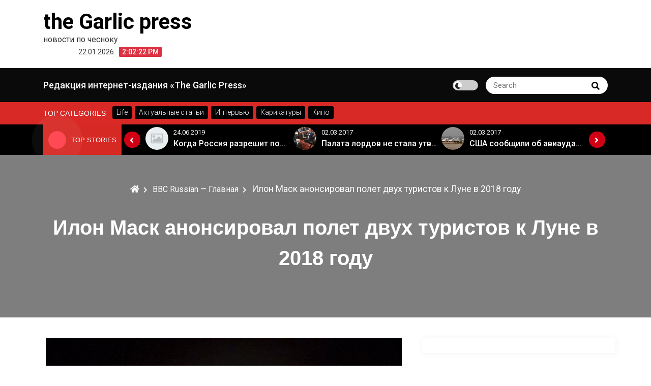

--- FILE ---
content_type: text/html; charset=UTF-8
request_url: http://thegarlicpress.ru/2017/02/28/space/8360
body_size: 13660
content:
<!DOCTYPE html><html
lang="ru-RU"><head><meta
charset="UTF-8"><meta
name="viewport" content="width=device-width, initial-scale=1"><link
rel="profile" href="http://gmpg.org/xfn/11"><meta
name='robots' content='index, follow, max-image-preview:large, max-snippet:-1, max-video-preview:-1' /><style>img:is([sizes="auto" i], [sizes^="auto," i]){contain-intrinsic-size:3000px 1500px}</style><title>Илон Маск анонсировал полет двух туристов к Луне в 2018 году - the Garlic press</title><link
rel="canonical" href="http://www.bbc.co.uk/russian/news-39111173" /><meta
property="og:locale" content="ru_RU" /><meta
property="og:type" content="article" /><meta
property="og:title" content="Илон Маск анонсировал полет двух туристов к Луне в 2018 году - the Garlic press" /><meta
property="og:description" content="Правообладатель иллюстрации AFPImage caption Спустя сорок с лишним лет после полетов &#171;Аполлонов&#187; человечество вновь возвращается к Луне Американская частная космическая компания SpaceX объявила о планах организовать полет двух человек к...Explore more" /><meta
property="og:url" content="http://www.bbc.co.uk/russian/news-39111173" /><meta
property="og:site_name" content="the Garlic press" /><meta
property="article:published_time" content="2017-02-28T06:29:46+00:00" /><meta
property="article:modified_time" content="2017-03-01T06:10:03+00:00" /><meta
property="og:image" content="http://thegarlicpress.ru/wp-content/uploads/2017/02/94871204_16172d7c-7716-4ece-aafc-c270997c96f9.jpg" /><meta
property="og:image:width" content="900" /><meta
property="og:image:height" content="506" /><meta
property="og:image:type" content="image/jpeg" /><meta
name="author" content="Редактор" /><meta
name="twitter:card" content="summary_large_image" /><meta
name="twitter:label1" content="Написано автором" /><meta
name="twitter:data1" content="Редактор" /> <script type="application/ld+json" class="yoast-schema-graph">{"@context":"https://schema.org","@graph":[{"@type":"WebPage","@id":"http://thegarlicpress.ru/2017/02/28/space/8360","url":"http://thegarlicpress.ru/2017/02/28/space/8360","name":"Илон Маск анонсировал полет двух туристов к Луне в 2018 году - the Garlic press","isPartOf":{"@id":"http://thegarlicpress.ru/#website"},"primaryImageOfPage":{"@id":"http://thegarlicpress.ru/2017/02/28/space/8360#primaryimage"},"image":{"@id":"http://thegarlicpress.ru/2017/02/28/space/8360#primaryimage"},"thumbnailUrl":"http://thegarlicpress.ru/wp-content/uploads/2017/02/94871204_16172d7c-7716-4ece-aafc-c270997c96f9.jpg","datePublished":"2017-02-28T06:29:46+00:00","dateModified":"2017-03-01T06:10:03+00:00","author":{"@id":"http://thegarlicpress.ru/#/schema/person/65eb7697c7a3f36ac6e32b8c3c2c5681"},"breadcrumb":{"@id":"http://thegarlicpress.ru/2017/02/28/space/8360#breadcrumb"},"inLanguage":"ru-RU","potentialAction":[{"@type":"ReadAction","target":["http://thegarlicpress.ru/2017/02/28/space/8360"]}]},{"@type":"ImageObject","inLanguage":"ru-RU","@id":"http://thegarlicpress.ru/2017/02/28/space/8360#primaryimage","url":"http://thegarlicpress.ru/wp-content/uploads/2017/02/94871204_16172d7c-7716-4ece-aafc-c270997c96f9.jpg","contentUrl":"http://thegarlicpress.ru/wp-content/uploads/2017/02/94871204_16172d7c-7716-4ece-aafc-c270997c96f9.jpg","width":900,"height":506},{"@type":"BreadcrumbList","@id":"http://thegarlicpress.ru/2017/02/28/space/8360#breadcrumb","itemListElement":[{"@type":"ListItem","position":1,"name":"Главное меню","item":"http://thegarlicpress.ru/"},{"@type":"ListItem","position":2,"name":"Илон Маск анонсировал полет двух туристов к Луне в 2018 году"}]},{"@type":"WebSite","@id":"http://thegarlicpress.ru/#website","url":"http://thegarlicpress.ru/","name":"the Garlic press","description":"новости по чесноку","potentialAction":[{"@type":"SearchAction","target":{"@type":"EntryPoint","urlTemplate":"http://thegarlicpress.ru/?s={search_term_string}"},"query-input":{"@type":"PropertyValueSpecification","valueRequired":true,"valueName":"search_term_string"}}],"inLanguage":"ru-RU"},{"@type":"Person","@id":"http://thegarlicpress.ru/#/schema/person/65eb7697c7a3f36ac6e32b8c3c2c5681","name":"Редактор","url":"http://www.bbc.co.uk/russian/news-39111173"}]}</script> <link
rel='dns-prefetch' href='//fonts.googleapis.com' /><link
rel="alternate" type="application/rss+xml" title="the Garlic press &raquo; Лента" href="http://thegarlicpress.ru/feed" /><link
rel="alternate" type="application/rss+xml" title="the Garlic press &raquo; Лента комментариев" href="http://thegarlicpress.ru/comments/feed" /> <script type="text/javascript">window._wpemojiSettings={"baseUrl":"https:\/\/s.w.org\/images\/core\/emoji\/15.0.3\/72x72\/","ext":".png","svgUrl":"https:\/\/s.w.org\/images\/core\/emoji\/15.0.3\/svg\/","svgExt":".svg","source":{"concatemoji":"http:\/\/thegarlicpress.ru\/wp-includes\/js\/wp-emoji-release.min.js?ver=9691d116c7b05b1debdcd303aa18cca8"}};
/*! This file is auto-generated */
!function(i,n){var o,s,e;function c(e){try{var t={supportTests:e,timestamp:(new Date).valueOf()};sessionStorage.setItem(o,JSON.stringify(t))}catch(e){}}function p(e,t,n){e.clearRect(0,0,e.canvas.width,e.canvas.height),e.fillText(t,0,0);var t=new Uint32Array(e.getImageData(0,0,e.canvas.width,e.canvas.height).data),r=(e.clearRect(0,0,e.canvas.width,e.canvas.height),e.fillText(n,0,0),new Uint32Array(e.getImageData(0,0,e.canvas.width,e.canvas.height).data));return t.every(function(e,t){return e===r[t]})}function u(e,t,n){switch(t){case"flag":return n(e,"\ud83c\udff3\ufe0f\u200d\u26a7\ufe0f","\ud83c\udff3\ufe0f\u200b\u26a7\ufe0f")?!1:!n(e,"\ud83c\uddfa\ud83c\uddf3","\ud83c\uddfa\u200b\ud83c\uddf3")&&!n(e,"\ud83c\udff4\udb40\udc67\udb40\udc62\udb40\udc65\udb40\udc6e\udb40\udc67\udb40\udc7f","\ud83c\udff4\u200b\udb40\udc67\u200b\udb40\udc62\u200b\udb40\udc65\u200b\udb40\udc6e\u200b\udb40\udc67\u200b\udb40\udc7f");case"emoji":return!n(e,"\ud83d\udc26\u200d\u2b1b","\ud83d\udc26\u200b\u2b1b")}return!1}function f(e,t,n){var r="undefined"!=typeof WorkerGlobalScope&&self instanceof WorkerGlobalScope?new OffscreenCanvas(300,150):i.createElement("canvas"),a=r.getContext("2d",{willReadFrequently:!0}),o=(a.textBaseline="top",a.font="600 32px Arial",{});return e.forEach(function(e){o[e]=t(a,e,n)}),o}function t(e){var t=i.createElement("script");t.src=e,t.defer=!0,i.head.appendChild(t)}"undefined"!=typeof Promise&&(o="wpEmojiSettingsSupports",s=["flag","emoji"],n.supports={everything:!0,everythingExceptFlag:!0},e=new Promise(function(e){i.addEventListener("DOMContentLoaded",e,{once:!0})}),new Promise(function(t){var n=function(){try{var e=JSON.parse(sessionStorage.getItem(o));if("object"==typeof e&&"number"==typeof e.timestamp&&(new Date).valueOf()<e.timestamp+604800&&"object"==typeof e.supportTests)return e.supportTests}catch(e){}return null}();if(!n){if("undefined"!=typeof Worker&&"undefined"!=typeof OffscreenCanvas&&"undefined"!=typeof URL&&URL.createObjectURL&&"undefined"!=typeof Blob)try{var e="postMessage("+f.toString()+"("+[JSON.stringify(s),u.toString(),p.toString()].join(",")+"));",r=new Blob([e],{type:"text/javascript"}),a=new Worker(URL.createObjectURL(r),{name:"wpTestEmojiSupports"});return void(a.onmessage=function(e){c(n=e.data),a.terminate(),t(n)})}catch(e){}c(n=f(s,u,p))}t(n)}).then(function(e){for(var t in e)n.supports[t]=e[t],n.supports.everything=n.supports.everything&&n.supports[t],"flag"!==t&&(n.supports.everythingExceptFlag=n.supports.everythingExceptFlag&&n.supports[t]);n.supports.everythingExceptFlag=n.supports.everythingExceptFlag&&!n.supports.flag,n.DOMReady=!1,n.readyCallback=function(){n.DOMReady=!0}}).then(function(){return e}).then(function(){var e;n.supports.everything||(n.readyCallback(),(e=n.source||{}).concatemoji?t(e.concatemoji):e.wpemoji&&e.twemoji&&(t(e.twemoji),t(e.wpemoji)))}))}((window,document),window._wpemojiSettings);</script> <link
rel='stylesheet' id='social-likes-flat-css' href='http://thegarlicpress.ru/wp-content/plugins/easy-vkontakte-connect/css/social-likes_flat.css?ver=9691d116c7b05b1debdcd303aa18cca8' type='text/css' media='all' /><style id='wp-emoji-styles-inline-css' type='text/css'>img.wp-smiley,img.emoji{display:inline !important;border:none !important;box-shadow:none !important;height:1em !important;width:1em !important;margin:0
0.07em !important;vertical-align:-0.1em !important;background:none !important;padding:0
!important}</style><link
rel='stylesheet' id='wp-block-library-css' href='http://thegarlicpress.ru/wp-includes/css/dist/block-library/style.min.css?ver=9691d116c7b05b1debdcd303aa18cca8' type='text/css' media='all' /><style id='wp-block-library-theme-inline-css' type='text/css'>.wp-block-audio :where(figcaption){color:#555;font-size:13px;text-align:center}.is-dark-theme .wp-block-audio :where(figcaption){color:#ffffffa6}.wp-block-audio{margin:0
0 1em}.wp-block-code{border:1px
solid #ccc;border-radius:4px;font-family:Menlo,Consolas,monaco,monospace;padding:.8em 1em}.wp-block-embed :where(figcaption){color:#555;font-size:13px;text-align:center}.is-dark-theme .wp-block-embed :where(figcaption){color:#ffffffa6}.wp-block-embed{margin:0
0 1em}.blocks-gallery-caption{color:#555;font-size:13px;text-align:center}.is-dark-theme .blocks-gallery-caption{color:#ffffffa6}:root :where(.wp-block-image figcaption){color:#555;font-size:13px;text-align:center}.is-dark-theme :root :where(.wp-block-image figcaption){color:#ffffffa6}.wp-block-image{margin:0
0 1em}.wp-block-pullquote{border-bottom:4px solid;border-top:4px solid;color:currentColor;margin-bottom:1.75em}.wp-block-pullquote cite,.wp-block-pullquote footer,.wp-block-pullquote__citation{color:currentColor;font-size:.8125em;font-style:normal;text-transform:uppercase}.wp-block-quote{border-left:.25em solid;margin:0
0 1.75em;padding-left:1em}.wp-block-quote cite,.wp-block-quote
footer{color:currentColor;font-size:.8125em;font-style:normal;position:relative}.wp-block-quote:where(.has-text-align-right){border-left:none;border-right:.25em solid;padding-left:0;padding-right:1em}.wp-block-quote:where(.has-text-align-center){border:none;padding-left:0}.wp-block-quote.is-large,.wp-block-quote.is-style-large,.wp-block-quote:where(.is-style-plain){border:none}.wp-block-search .wp-block-search__label{font-weight:700}.wp-block-search__button{border:1px
solid #ccc;padding:.375em .625em}:where(.wp-block-group.has-background){padding:1.25em 2.375em}.wp-block-separator.has-css-opacity{opacity:.4}.wp-block-separator{border:none;border-bottom:2px solid;margin-left:auto;margin-right:auto}.wp-block-separator.has-alpha-channel-opacity{opacity:1}.wp-block-separator:not(.is-style-wide):not(.is-style-dots){width:100px}.wp-block-separator.has-background:not(.is-style-dots){border-bottom:none;height:1px}.wp-block-separator.has-background:not(.is-style-wide):not(.is-style-dots){height:2px}.wp-block-table{margin:0
0 1em}.wp-block-table td,.wp-block-table
th{word-break:normal}.wp-block-table :where(figcaption){color:#555;font-size:13px;text-align:center}.is-dark-theme .wp-block-table :where(figcaption){color:#ffffffa6}.wp-block-video :where(figcaption){color:#555;font-size:13px;text-align:center}.is-dark-theme .wp-block-video :where(figcaption){color:#ffffffa6}.wp-block-video{margin:0
0 1em}:root :where(.wp-block-template-part.has-background){margin-bottom:0;margin-top:0;padding:1.25em 2.375em}</style><style id='collapsing-categories-style-inline-css' type='text/css'></style><style id='classic-theme-styles-inline-css' type='text/css'>
/*! This file is auto-generated */
.wp-block-button__link{color:#fff;background-color:#32373c;border-radius:9999px;box-shadow:none;text-decoration:none;padding:calc(.667em + 2px) calc(1.333em+2px);font-size:1.125em}.wp-block-file__button{background:#32373c;color:#fff;text-decoration:none}</style><style id='global-styles-inline-css' type='text/css'>:root{--wp--preset--aspect-ratio--square:1;--wp--preset--aspect-ratio--4-3:4/3;--wp--preset--aspect-ratio--3-4:3/4;--wp--preset--aspect-ratio--3-2:3/2;--wp--preset--aspect-ratio--2-3:2/3;--wp--preset--aspect-ratio--16-9:16/9;--wp--preset--aspect-ratio--9-16:9/16;--wp--preset--color--black:#000;--wp--preset--color--cyan-bluish-gray:#abb8c3;--wp--preset--color--white:#fff;--wp--preset--color--pale-pink:#f78da7;--wp--preset--color--vivid-red:#cf2e2e;--wp--preset--color--luminous-vivid-orange:#ff6900;--wp--preset--color--luminous-vivid-amber:#fcb900;--wp--preset--color--light-green-cyan:#7bdcb5;--wp--preset--color--vivid-green-cyan:#00d084;--wp--preset--color--pale-cyan-blue:#8ed1fc;--wp--preset--color--vivid-cyan-blue:#0693e3;--wp--preset--color--vivid-purple:#9b51e0;--wp--preset--gradient--vivid-cyan-blue-to-vivid-purple:linear-gradient(135deg,rgba(6,147,227,1) 0%,rgb(155,81,224) 100%);--wp--preset--gradient--light-green-cyan-to-vivid-green-cyan:linear-gradient(135deg,rgb(122,220,180) 0%,rgb(0,208,130) 100%);--wp--preset--gradient--luminous-vivid-amber-to-luminous-vivid-orange:linear-gradient(135deg,rgba(252,185,0,1) 0%,rgba(255,105,0,1) 100%);--wp--preset--gradient--luminous-vivid-orange-to-vivid-red:linear-gradient(135deg,rgba(255,105,0,1) 0%,rgb(207,46,46) 100%);--wp--preset--gradient--very-light-gray-to-cyan-bluish-gray:linear-gradient(135deg,rgb(238,238,238) 0%,rgb(169,184,195) 100%);--wp--preset--gradient--cool-to-warm-spectrum:linear-gradient(135deg,rgb(74,234,220) 0%,rgb(151,120,209) 20%,rgb(207,42,186) 40%,rgb(238,44,130) 60%,rgb(251,105,98) 80%,rgb(254,248,76) 100%);--wp--preset--gradient--blush-light-purple:linear-gradient(135deg,rgb(255,206,236) 0%,rgb(152,150,240) 100%);--wp--preset--gradient--blush-bordeaux:linear-gradient(135deg,rgb(254,205,165) 0%,rgb(254,45,45) 50%,rgb(107,0,62) 100%);--wp--preset--gradient--luminous-dusk:linear-gradient(135deg,rgb(255,203,112) 0%,rgb(199,81,192) 50%,rgb(65,88,208) 100%);--wp--preset--gradient--pale-ocean:linear-gradient(135deg,rgb(255,245,203) 0%,rgb(182,227,212) 50%,rgb(51,167,181) 100%);--wp--preset--gradient--electric-grass:linear-gradient(135deg,rgb(202,248,128) 0%,rgb(113,206,126) 100%);--wp--preset--gradient--midnight:linear-gradient(135deg,rgb(2,3,129) 0%,rgb(40,116,252) 100%);--wp--preset--font-size--small:13px;--wp--preset--font-size--medium:20px;--wp--preset--font-size--large:36px;--wp--preset--font-size--x-large:42px;--wp--preset--spacing--20:0.44rem;--wp--preset--spacing--30:0.67rem;--wp--preset--spacing--40:1rem;--wp--preset--spacing--50:1.5rem;--wp--preset--spacing--60:2.25rem;--wp--preset--spacing--70:3.38rem;--wp--preset--spacing--80:5.06rem;--wp--preset--shadow--natural:6px 6px 9px rgba(0, 0, 0, 0.2);--wp--preset--shadow--deep:12px 12px 50px rgba(0, 0, 0, 0.4);--wp--preset--shadow--sharp:6px 6px 0px rgba(0, 0, 0, 0.2);--wp--preset--shadow--outlined:6px 6px 0px -3px rgba(255, 255, 255, 1), 6px 6px rgba(0, 0, 0, 1);--wp--preset--shadow--crisp:6px 6px 0px rgba(0,0,0,1)}:where(.is-layout-flex){gap:0.5em}:where(.is-layout-grid){gap:0.5em}body .is-layout-flex{display:flex}.is-layout-flex{flex-wrap:wrap;align-items:center}.is-layout-flex>:is(*,div){margin:0}body .is-layout-grid{display:grid}.is-layout-grid>:is(*,div){margin:0}:where(.wp-block-columns.is-layout-flex){gap:2em}:where(.wp-block-columns.is-layout-grid){gap:2em}:where(.wp-block-post-template.is-layout-flex){gap:1.25em}:where(.wp-block-post-template.is-layout-grid){gap:1.25em}.has-black-color{color:var(--wp--preset--color--black) !important}.has-cyan-bluish-gray-color{color:var(--wp--preset--color--cyan-bluish-gray) !important}.has-white-color{color:var(--wp--preset--color--white) !important}.has-pale-pink-color{color:var(--wp--preset--color--pale-pink) !important}.has-vivid-red-color{color:var(--wp--preset--color--vivid-red) !important}.has-luminous-vivid-orange-color{color:var(--wp--preset--color--luminous-vivid-orange) !important}.has-luminous-vivid-amber-color{color:var(--wp--preset--color--luminous-vivid-amber) !important}.has-light-green-cyan-color{color:var(--wp--preset--color--light-green-cyan) !important}.has-vivid-green-cyan-color{color:var(--wp--preset--color--vivid-green-cyan) !important}.has-pale-cyan-blue-color{color:var(--wp--preset--color--pale-cyan-blue) !important}.has-vivid-cyan-blue-color{color:var(--wp--preset--color--vivid-cyan-blue) !important}.has-vivid-purple-color{color:var(--wp--preset--color--vivid-purple) !important}.has-black-background-color{background-color:var(--wp--preset--color--black) !important}.has-cyan-bluish-gray-background-color{background-color:var(--wp--preset--color--cyan-bluish-gray) !important}.has-white-background-color{background-color:var(--wp--preset--color--white) !important}.has-pale-pink-background-color{background-color:var(--wp--preset--color--pale-pink) !important}.has-vivid-red-background-color{background-color:var(--wp--preset--color--vivid-red) !important}.has-luminous-vivid-orange-background-color{background-color:var(--wp--preset--color--luminous-vivid-orange) !important}.has-luminous-vivid-amber-background-color{background-color:var(--wp--preset--color--luminous-vivid-amber) !important}.has-light-green-cyan-background-color{background-color:var(--wp--preset--color--light-green-cyan) !important}.has-vivid-green-cyan-background-color{background-color:var(--wp--preset--color--vivid-green-cyan) !important}.has-pale-cyan-blue-background-color{background-color:var(--wp--preset--color--pale-cyan-blue) !important}.has-vivid-cyan-blue-background-color{background-color:var(--wp--preset--color--vivid-cyan-blue) !important}.has-vivid-purple-background-color{background-color:var(--wp--preset--color--vivid-purple) !important}.has-black-border-color{border-color:var(--wp--preset--color--black) !important}.has-cyan-bluish-gray-border-color{border-color:var(--wp--preset--color--cyan-bluish-gray) !important}.has-white-border-color{border-color:var(--wp--preset--color--white) !important}.has-pale-pink-border-color{border-color:var(--wp--preset--color--pale-pink) !important}.has-vivid-red-border-color{border-color:var(--wp--preset--color--vivid-red) !important}.has-luminous-vivid-orange-border-color{border-color:var(--wp--preset--color--luminous-vivid-orange) !important}.has-luminous-vivid-amber-border-color{border-color:var(--wp--preset--color--luminous-vivid-amber) !important}.has-light-green-cyan-border-color{border-color:var(--wp--preset--color--light-green-cyan) !important}.has-vivid-green-cyan-border-color{border-color:var(--wp--preset--color--vivid-green-cyan) !important}.has-pale-cyan-blue-border-color{border-color:var(--wp--preset--color--pale-cyan-blue) !important}.has-vivid-cyan-blue-border-color{border-color:var(--wp--preset--color--vivid-cyan-blue) !important}.has-vivid-purple-border-color{border-color:var(--wp--preset--color--vivid-purple) !important}.has-vivid-cyan-blue-to-vivid-purple-gradient-background{background:var(--wp--preset--gradient--vivid-cyan-blue-to-vivid-purple) !important}.has-light-green-cyan-to-vivid-green-cyan-gradient-background{background:var(--wp--preset--gradient--light-green-cyan-to-vivid-green-cyan) !important}.has-luminous-vivid-amber-to-luminous-vivid-orange-gradient-background{background:var(--wp--preset--gradient--luminous-vivid-amber-to-luminous-vivid-orange) !important}.has-luminous-vivid-orange-to-vivid-red-gradient-background{background:var(--wp--preset--gradient--luminous-vivid-orange-to-vivid-red) !important}.has-very-light-gray-to-cyan-bluish-gray-gradient-background{background:var(--wp--preset--gradient--very-light-gray-to-cyan-bluish-gray) !important}.has-cool-to-warm-spectrum-gradient-background{background:var(--wp--preset--gradient--cool-to-warm-spectrum) !important}.has-blush-light-purple-gradient-background{background:var(--wp--preset--gradient--blush-light-purple) !important}.has-blush-bordeaux-gradient-background{background:var(--wp--preset--gradient--blush-bordeaux) !important}.has-luminous-dusk-gradient-background{background:var(--wp--preset--gradient--luminous-dusk) !important}.has-pale-ocean-gradient-background{background:var(--wp--preset--gradient--pale-ocean) !important}.has-electric-grass-gradient-background{background:var(--wp--preset--gradient--electric-grass) !important}.has-midnight-gradient-background{background:var(--wp--preset--gradient--midnight) !important}.has-small-font-size{font-size:var(--wp--preset--font-size--small) !important}.has-medium-font-size{font-size:var(--wp--preset--font-size--medium) !important}.has-large-font-size{font-size:var(--wp--preset--font-size--large) !important}.has-x-large-font-size{font-size:var(--wp--preset--font-size--x-large) !important}:where(.wp-block-post-template.is-layout-flex){gap:1.25em}:where(.wp-block-post-template.is-layout-grid){gap:1.25em}:where(.wp-block-columns.is-layout-flex){gap:2em}:where(.wp-block-columns.is-layout-grid){gap:2em}:root :where(.wp-block-pullquote){font-size:1.5em;line-height:1.6}</style><link
rel='stylesheet' id='evc-share-style-css' href='http://thegarlicpress.ru/wp-content/plugins/easy-vkontakte-connect/css/style-share.css?ver=9691d116c7b05b1debdcd303aa18cca8' type='text/css' media='all' /><link
rel='stylesheet' id='dashicons-css' href='http://thegarlicpress.ru/wp-includes/css/dashicons.min.css?ver=9691d116c7b05b1debdcd303aa18cca8' type='text/css' media='all' /><link
rel='stylesheet' id='main-style-css' href='http://thegarlicpress.ru/wp-content/themes/royalnews/style.css?ver=9691d116c7b05b1debdcd303aa18cca8' type='text/css' media='all' /><link
rel='stylesheet' id='royalnews-style-css' href='http://thegarlicpress.ru/wp-content/themes/royalnews/assets/css/royalnews.css?ver=9691d116c7b05b1debdcd303aa18cca8' type='text/css' media='all' /><link
rel='stylesheet' id='slick-css' href='http://thegarlicpress.ru/wp-content/themes/royalnews/assets/third-party/slick/slick.css?ver=1.8.1' type='text/css' media='all' /><link
rel='stylesheet' id='google-font-css' href='https://fonts.googleapis.com/css2?family=Roboto%3Aital%2Cwght%400%2C100%3B0%2C300%3B0%2C400%3B0%2C500%3B0%2C700%3B1%2C100%3B1%2C300%3B1%2C400%3B1%2C500%3B1%2C700&#038;display=swap&#038;ver=9691d116c7b05b1debdcd303aa18cca8' type='text/css' media='all' /><link
rel='stylesheet' id='fontawesome-css' href='http://thegarlicpress.ru/wp-content/themes/royalnews/assets/third-party/fontawesome/css/all.min.css?ver=5.15.3' type='text/css' media='all' /><link
rel='stylesheet' id='recent-posts-widget-with-thumbnails-public-style-css' href='http://thegarlicpress.ru/wp-content/plugins/recent-posts-widget-with-thumbnails/public.css?ver=7.1.1' type='text/css' media='all' /><link
rel='stylesheet' id='js_composer_custom_css-css' href='http://thegarlicpress.ru/wp-content/uploads/js_composer/custom.css?ver=4.3.4' type='text/css' media='screen' /> <script type="text/javascript" src="http://thegarlicpress.ru/wp-includes/js/jquery/jquery.min.js?ver=3.7.1" id="jquery-core-js"></script> <script type="text/javascript" src="http://thegarlicpress.ru/wp-includes/js/jquery/jquery-migrate.min.js?ver=3.4.1" id="jquery-migrate-js"></script> <script type="text/javascript" src="http://thegarlicpress.ru/wp-content/plugins/easy-vkontakte-connect/js/jquery.cookie.js" id="jquery.cookie-js"></script> <script type="text/javascript" src="http://thegarlicpress.ru/wp-content/themes/royalnews/assets/third-party/slick/slick.js?ver=1.8.1" id="slick-js"></script> <script type="text/javascript" src="http://thegarlicpress.ru/wp-content/themes/royalnews/assets/third-party/sticky/jquery-sticky.js?ver=1.0.4" id="sticky-js"></script> <script type="text/javascript" src="http://thegarlicpress.ru/wp-content/themes/royalnews/assets/js/royalnews.js?ver=9691d116c7b05b1debdcd303aa18cca8" id="royalnews-script-js"></script> <link
rel="https://api.w.org/" href="http://thegarlicpress.ru/wp-json/" /><link
rel="alternate" title="JSON" type="application/json" href="http://thegarlicpress.ru/wp-json/wp/v2/posts/8360" /><link
rel="EditURI" type="application/rsd+xml" title="RSD" href="http://thegarlicpress.ru/xmlrpc.php?rsd" /><link
rel='shortlink' href='http://thegarlicpress.ru/?p=8360' /><link
rel="alternate" title="oEmbed (JSON)" type="application/json+oembed" href="http://thegarlicpress.ru/wp-json/oembed/1.0/embed?url=http%3A%2F%2Fthegarlicpress.ru%2F2017%2F02%2F28%2Fspace%2F8360" /><link
rel="alternate" title="oEmbed (XML)" type="text/xml+oembed" href="http://thegarlicpress.ru/wp-json/oembed/1.0/embed?url=http%3A%2F%2Fthegarlicpress.ru%2F2017%2F02%2F28%2Fspace%2F8360&#038;format=xml" /><style type="text/css">.royalnews-site-title, .royalnews-site-title a, .royalnews-site-description,
.royalnews-site-branding .royalnews-site-title a, .royalnews-time-wrapper .royalnews-time-inner
time{color:#000}?></style><meta
name="generator" content="Powered by Visual Composer - drag and drop page builder for WordPress."/>
<!--[if IE 8]><link
rel="stylesheet" type="text/css" href="http://thegarlicpress.ru/wp-content/plugins/js_composer/assets/css/vc-ie8.css" media="screen"><![endif]--><style type="text/css">#overlay-sidebar{width:380px;margin:0
0 0 -190px}#slide-sidebar{width:380px;right:-423px;// width + 43px
bottom: 20px}</style><script type="text/javascript">var VKWidgetsGroup=[];var VKWidgetsComments=[];var VKWidgetsPolls=[];var VKWidgetsSubscribe=[];var VKWidgetsContactUs=[];var VKWidgetsCommunityMessages=[];var VKWidgets=[];var vkUnLock=[];var subscribeCookieExpires=1;if(typeof ajaxurl=="undefined")
ajaxurl="http://thegarlicpress.ru/wp-admin/admin-ajax.php";oTimeout=5000;oScreens=0.75;oCookieExpires=365;oAction="timeout";oSensitivity=20;oTop="40px";sTimeout=5000;sScreens=0.75;sCookieExpires=365;sAction="scroll";sSensitivity=20;sSpeed=800;</script><script type="text/javascript">evc_post_id=8360;</script></head><body
itemtype='https://schema.org/Blog' itemscope='itemscope' class="post-template-default single single-post postid-8360 single-format-standard wp-embed-responsive royalnews-sidebar-enable royalnews-social-menu-disabled royalnews-blog-two wpb-js-composer js-comp-ver-4.3.4 vc_responsive" >
<a
class="skip-link screen-reader-text" href="#site-content">
Skip to content    </a>
<header
id="royalnews-head" itemtype='https://schema.org/WPHeader' itemscope='itemscope' role='banner' class="royalnews-main-content"><div
class="royalnews-main-header"><div
class="royalnews-header-wrap" ><div
class="container"><div
class="royalnews-upper-header"><div
class="royalnews-site-identity-wrapper"><div
class="royalnews-site-identity-inner"><div
class=""><p
class="royalnews-site-title">
<a
href="http://thegarlicpress.ru/" rel="home">
the Garlic press
</a></p><p
class="royalnews-site-description">
новости по чесноку</p></div></div><div
class="royalnews-time-wrapper"><div
class="royalnews-time-inner">
<time
datetime="2026-01-22T14:02:18+00:00">
22.01.2026                            </time></div><div
class="royalnews-digital-clock-wrapper"
data-timezone=""
data-timezone-type="local"
>
<span
class="royalnews-time"></span></div></div></div></div></div></div><div
class="royalnews-primary-menu-wrapper"><div
class="container"><div
class="royalnews-menu-wrapper">
<a
href="#" class="royalnews-mobile-menu" id="royalnews-menu-toggle">
<i
class="royalnews-toggle-btn fas fa-bars"></i>
</a>
<nav
class="royalnews-primary-menu" id="royalnews-primary-menu"><div
id="primary-menu" class="navigation clearfix"><ul><li
class="page_item page-item-1813"><a
href="http://thegarlicpress.ru/about-us">Редакция интернет-издания &#171;The Garlic Press&#187;</a></li></ul></div>
</nav><div
class="royalnews-header-right"><div
class="royalnews-darkmode-toggle-wrapper">
<label
class="royalnews-switch">
<input
type="checkbox">
<span
class="royalnews-slider round"></span>
</label></div><div
class="royalnews-search-wrapper"><div
class="royalnews-search-form"><form
role="search" method="get" class="search-form" action="http://thegarlicpress.ru/">
<label>
<span
class="screen-reader-text">Search for:</span>
<input
type="search"
class="search-field"
placeholder="Search"
value=""
name="s"
/>
</label>
<button
type="submit" class="royalnews-search-submit">
<span
class="screen-reader-text">
Search
</span>
<i
class="fas fa-search"></i>
</button></form></div></div></div></div></div></div>
</header><div
class="royalnews-header-cat-wrap"><div
class="container"><div
class="royalnews-header-cat"><h3 class="royalnews-category-title">Top Categories</h3><div
class="royalnews-header-cat-inner">
<a
href="http://thegarlicpress.ru/category/life"><p>Life</p>
</a></div><div
class="royalnews-header-cat-inner">
<a
href="http://thegarlicpress.ru/category/articles-2"><p>Актуальные статьи</p>
</a></div><div
class="royalnews-header-cat-inner">
<a
href="http://thegarlicpress.ru/category/interview"><p>Интервью</p>
</a></div><div
class="royalnews-header-cat-inner">
<a
href="http://thegarlicpress.ru/category/cartoons"><p>Карикатуры</p>
</a></div><div
class="royalnews-header-cat-inner">
<a
href="http://thegarlicpress.ru/category/life/movies"><p>Кино</p>
</a></div></div></div></div><div
class="royalnews-stories-main-wrapper"><div
class="container"><div
class="royalnews-exclusive-posts"><div
class="royalnews-top-stories"><div
class="royalnews-news-spinner">
<span></span></div><h3 class="royalnews-stoories-title">Top Stories</h3></div><div
class="royalnews-main-stories"><div
class="royalnews-stories-wrap"><div
class="royalnews-stories-inner"><div
class="royalnews-stories-image">
<a
href="http://thegarlicpress.ru/2019/06/24/russia/29141">
<img
src="http://thegarlicpress.ru/wp-content/themes/royalnews/assets/images/placeholder.jpg">
</a></div><div
class="royalnews-stories-meta"><div
class="royalnews-stories-date">
<span
class="royalnews-posted-on">
<a
href="http://thegarlicpress.ru/2017/02/28" rel="bookmark">
<time
class="entry-date published" datetime="2019-06-24T18:04:37+05:00">24.06.2019</time>
</a>
</span></div><div
class="royalnews-stories-title">
<a
href="http://thegarlicpress.ru/2019/06/24/russia/29141"><p>«Неадекватные вещи творятся». Основатель «Вимм-Билль-Данн» Давид Якобашвили отказался возвращаться в Россию после обысков ФСБ</p>
</a></div></div></div><div
class="royalnews-stories-inner"><div
class="royalnews-stories-image">
<a
href="http://thegarlicpress.ru/2019/06/24/world/29140">
<img
src="http://thegarlicpress.ru/wp-content/themes/royalnews/assets/images/placeholder.jpg">
</a></div><div
class="royalnews-stories-meta"><div
class="royalnews-stories-date">
<span
class="royalnews-posted-on">
<a
href="http://thegarlicpress.ru/2017/02/28" rel="bookmark">
<time
class="entry-date published" datetime="2019-06-24T18:04:37+05:00">24.06.2019</time>
</a>
</span></div><div
class="royalnews-stories-title">
<a
href="http://thegarlicpress.ru/2019/06/24/world/29140"><p>Когда Россия разрешит полеты в Грузию. Позиция Кремля</p>
</a></div></div></div><div
class="royalnews-stories-inner"><div
class="royalnews-stories-image">
<a
href="http://thegarlicpress.ru/2017/03/02/world/8753">
<img
src="http://thegarlicpress.ru/wp-content/uploads/2017/03/94897978_mediaitem94897975-150x150.jpg">
</a></div><div
class="royalnews-stories-meta"><div
class="royalnews-stories-date">
<span
class="royalnews-posted-on">
<a
href="http://thegarlicpress.ru/2017/02/28" rel="bookmark">
<time
class="entry-date published" datetime="2017-03-02T10:23:49+05:00">02.03.2017</time>
</a>
</span></div><div
class="royalnews-stories-title">
<a
href="http://thegarlicpress.ru/2017/03/02/world/8753"><p>Палата лордов не стала утверждать законопроект о &quot;брексите&quot;</p>
</a></div></div></div><div
class="royalnews-stories-inner"><div
class="royalnews-stories-image">
<a
href="http://thegarlicpress.ru/2017/03/02/world/8752">
<img
src="http://thegarlicpress.ru/wp-content/uploads/2017/03/94900364_gettyimages-510761326-150x150.jpg">
</a></div><div
class="royalnews-stories-meta"><div
class="royalnews-stories-date">
<span
class="royalnews-posted-on">
<a
href="http://thegarlicpress.ru/2017/02/28" rel="bookmark">
<time
class="entry-date published" datetime="2017-03-02T10:23:48+05:00">02.03.2017</time>
</a>
</span></div><div
class="royalnews-stories-title">
<a
href="http://thegarlicpress.ru/2017/03/02/world/8752"><p>США сообщили об авиаударе России по арабской коалиции в Сирии</p>
</a></div></div></div><div
class="royalnews-stories-inner"><div
class="royalnews-stories-image">
<a
href="http://thegarlicpress.ru/2017/03/02/incidents-2/8751">
<img
src="http://thegarlicpress.ru/wp-content/uploads/2017/03/ecf7566ae4f125-150x150.jpg">
</a></div><div
class="royalnews-stories-meta"><div
class="royalnews-stories-date">
<span
class="royalnews-posted-on">
<a
href="http://thegarlicpress.ru/2017/02/28" rel="bookmark">
<time
class="entry-date published" datetime="2017-03-02T10:23:47+05:00">02.03.2017</time>
</a>
</span></div><div
class="royalnews-stories-title">
<a
href="http://thegarlicpress.ru/2017/03/02/incidents-2/8751"><p>Роял-флэш по-томски</p>
</a></div></div></div><div
class="royalnews-stories-inner"><div
class="royalnews-stories-image">
<a
href="http://thegarlicpress.ru/2017/03/02/russia/8750">
<img
src="http://thegarlicpress.ru/wp-content/themes/royalnews/assets/images/placeholder.jpg">
</a></div><div
class="royalnews-stories-meta"><div
class="royalnews-stories-date">
<span
class="royalnews-posted-on">
<a
href="http://thegarlicpress.ru/2017/02/28" rel="bookmark">
<time
class="entry-date published" datetime="2017-03-02T10:23:45+05:00">02.03.2017</time>
</a>
</span></div><div
class="royalnews-stories-title">
<a
href="http://thegarlicpress.ru/2017/03/02/russia/8750"><p>РЖД запретила использовать электронные сигареты и вейпы в поездах дальнего следования</p>
</a></div></div></div></div></div></div></div></div><div
class="royalnews-single-page-header-wrapper"><div
class="royalnews-single-page-header-inner"  ><div
class="container"><div
class="royalnews-breadcrumb-wrapper"><div
role="navigation" aria-label="Breadcrumbs" class="breadcrumb-trail breadcrumbs" itemprop="breadcrumb"><ul
class="trail-items" itemscope itemtype="http://schema.org/BreadcrumbList"><meta
name="numberOfItems" content="3" /><meta
name="itemListOrder" content="Ascending" /><li
itemprop="itemListElement" itemscope itemtype="http://schema.org/ListItem" class="trail-item trail-begin"><a
href="http://thegarlicpress.ru" rel="home" itemprop="item"><span
itemprop="name"><i
class="fas fa-home"></i></span></a><meta
itemprop="position" content="1" /></li><li
itemprop="itemListElement" itemscope itemtype="http://schema.org/ListItem" class="trail-item"><a
href="http://thegarlicpress.ru/?post_type=pf_feed&#038;p=6501" itemprop="item"><span
itemprop="name">BBC Russian &#8212; Главная</span></a><meta
itemprop="position" content="2" /></li><li
itemprop="itemListElement" itemscope itemtype="http://schema.org/ListItem" class="trail-item trail-end"><span
itemprop="item"><span
itemprop="name">Илон Маск анонсировал полет двух туристов к Луне в 2018 году</span></span><meta
itemprop="position" content="3" /></li></ul></div></div><div
class="royalnews-single-page-header"><h2 class="royalnews-page-title">Илон Маск анонсировал полет двух туристов к Луне в 2018 году</h2></div></div></div></div>
<section
class="site-content" id="site-content"><div
class="container"><div
class="row">
<main
id="main" class="site-main "><div
class="royalnews-single-inner"><div
class="royalnews-single-thumbnail">
<img
width="900" height="506" src="http://thegarlicpress.ru/wp-content/uploads/2017/02/94871204_16172d7c-7716-4ece-aafc-c270997c96f9.jpg" class="attachment-full size-full wp-post-image" alt="" decoding="async" fetchpriority="high" srcset="http://thegarlicpress.ru/wp-content/uploads/2017/02/94871204_16172d7c-7716-4ece-aafc-c270997c96f9.jpg 900w, http://thegarlicpress.ru/wp-content/uploads/2017/02/94871204_16172d7c-7716-4ece-aafc-c270997c96f9-300x169.jpg 300w, http://thegarlicpress.ru/wp-content/uploads/2017/02/94871204_16172d7c-7716-4ece-aafc-c270997c96f9-768x432.jpg 768w" sizes="(max-width: 900px) 100vw, 900px" /></div><div
class="royalnews-single-content-wrap"><ul
class="royalnews-post-categories"><li>
<a
href="http://thegarlicpress.ru/category/space">
Космос						</a></li></ul><h2 class="royalnews-post-title">
Илон Маск анонсировал полет двух туристов к Луне в 2018 году</h2><div
class="royalnews-post-meta"><div
class="royalnews-post-author">
<span
class="royalnews-author-text">
By
</span>
<a
class="royalnews-author-link" href="http://www.bbc.co.uk/russian/news-39111173">
<span
class="author">
Редактор
</span>
</a></div><span
class="royalnews-posted-on">
<a
href="http://thegarlicpress.ru/2017/02/28" rel="bookmark">
<time
class="entry-date published" datetime="2017-02-28T11:29:46+05:00">28.02.2017</time>
</a>
</span></div><div
class="royalnews-single-content"><div>
<figure
class="media-landscape has-caption full-width lead"><img
decoding="async" class="js-image-replace" src="http://ichef-1.bbci.co.uk/news/320/cpsprodpb/9D19/production/_94871204_16172d7c-7716-4ece-aafc-c270997c96f9.jpg" alt="Луна" width="976" height="549" /><span
class="off-screen">Правообладатель иллюстрации</span><br
/>
<span
class="story-image-copyright">AFP</span><figcaption
class="media-caption"><span
class="off-screen">Image caption</span><br
/>
<span
class="media-caption__text"><br
/>
Спустя сорок с лишним лет после полетов &#171;Аполлонов&#187; человечество вновь возвращается к Луне<br
/>
</span></figcaption></figure><p
class="story-body__introduction">Американская частная космическая компания SpaceX объявила о планах организовать полет двух человек к Луне.</p><p>Основатель и глава компании Илон Маск уточнил, что пассажирами космического корабля станут не профессиональные астронавты, а частные лица, пожелавшие совершить космический полет в качестве туристов и уже сделавшие &#171;значительные денежные вложения&#187;.</p><p>При этом глава SpaceX отказался назвать имена двух будущих космических туристов, сказав лишь, что они знакомы друг с другом, и что &#171;это не кто-то из Голливуда&#187;. Уже в этом году они пройдут необходимую медицинскую проверку, после чего начнется подготовка к полету.</p><p>&#171;Эта программа &#8212; возможность для человечества вернуться в дальний космос впервые за последние 45 лет&#187;, &#8212; считает Илон Маск.</p><p>Космический корабль для этого путешествия уже проходит испытания и в этом году совершит, как предполагается, первый непилотируемый полет.</p><p>Маск подчеркнул, что планы полета к Луне стали возможны благодаря сотрудничеству SpaceX с НАСА.</p>
<figure
class="media-landscape has-caption full-width"><span
class="off-screen">Правообладатель иллюстрации</span><br
/>
<span
class="story-image-copyright">Reuters</span><figcaption
class="media-caption"><span
class="off-screen">Image caption</span><br
/>
<span
class="media-caption__text"><br
/>
Илон Маск представляет многоразовый пилотируемый космический корабль Dragon 2 &#8212; первоначально этот аппарат разрабатывался компанией SpaceX вместе с НАСА для доставки людей на Международную космическую станцию<br
/>
</span></figcaption></figure><p>Первый полет космического корабля будет непилотируемым, второе испытание &#8212; уже с командой на борту &#8212; запланировано на вторую декаду 2018 года.</p><p>Илон Маск признает, что полет к Луне &#8212; это рискованное предприятие, но уверяет, что будущие туристы полностью осознают, на что они идут.</p><p>&#171;Конечно, они не наивны, а мы, со своей стороны, будем прилагать все возможные усилия, чтобы свести риск к минимуму. Но он все равно не нулевой&#187;, &#8212; заявил Илон Маск.</p><p>По задумке SpaceX, корабль с туристами на борту совершит облет вокруг Луны, но не будет на нее садиться.</p><p>Как рассказал Маск, его компания была готова предоставить место на корабле в первую очередь астронавтам НАСА, если бы агентство проявило заинтересованность в таком полете к Луне.</p><p>Последний раз люди летали к Луне в начале 1970-х годов. Затем НАСА решило закрыть свою лунную программу &#171;Аполлон&#187; из-за ее слишком большой стоимости.</p></div><p>Source: <a
href="http://www.bbc.co.uk/russian/news-39111173" target="_blank">Илон Маск анонсировал полет двух туристов к Луне в 2018 году</a></p></div></div></div><div
class="royalnews-single-post-navigator-wrap">
<nav
class="navigation post-navigation" aria-label="Записи"><h2 class="screen-reader-text">Навигация по записям</h2><div
class="nav-links"><div
class="nav-previous"><a
href="http://thegarlicpress.ru/2017/02/28/russia/8359" rel="prev"><span
class="screen-reader-text">Previous Post</span><span
class="nav-title"><i
class="fas fa-long-arrow-alt-left"></i> СМИ России: разрыв шаблонов российской госпропаганды</span></a></div><div
class="nav-next"><a
href="http://thegarlicpress.ru/2017/02/28/world/8361" rel="next"><span
class="screen-reader-text">Next Post</span><span
class="nav-title">ВОЗ составила список опаснейших супербактерий <i
class="fas fa-long-arrow-alt-right"></i></span></a></div></div>
</nav></div>
</main><div
class="royalnews-sidebar-content-wrapper">
<aside
id="royalnews-main-sidebar" class="royalnews-sidebat-area">
<section
id="execphp-2" class="widget widget_execphp"><div
class="execphpwidget"></div>
</section>	</aside></div></div></div>
</section>
<section
class="royalnews-footer-main-wrapper">
<footer
class="royalnews-footer-inner" itemtype='https://schema.org/WPFooter' itemscope='itemscope' role='contentinfo' ><div
class="royalnews-footer-widget-area"><div
class="container">
<section
id="text-3" class="widget widget_text"><h2 class="royalnews-widget-title">The Garlic Press</h2><div
class="textwidget"><div
class="content-footer-txt"><strong>The Garlic Press</strong> - независимые новости мира, России и Уральского региона. У тех, кто хочет донести правду, есть уникальная возможность публиковать свои материалы на нашем сайте.</div></div>
</section></div></div><div
class="royalnews-footer-copyright-area"><div
class="container"><div
class="royalnews-copyright">
Powered by
<a
href="https://wordpress.org" target="_blank">
WordPress
</a>
<span
class="royalnews-seperator"> | </span>
Theme: RoyalNews by	 					<a
href="https://www.royaltytheme.com" target="_blank">
Royalty Theme	 					</a></div></div></div>
</footer><div
class="royalnews-scroll-to-top">
<a
href="#royalnews-head"><div
class="royalnews-scroll-arrow">
<i
class="royalnews-scroll-text fas fa-long-arrow-alt-up"></i></div>
</a></div>
</section><div
id="vk_api_transport"></div> <script type="text/javascript">function async_load(u,id){if(!gid(id)){s="script",d=document,o=d.createElement(s);o.type='text/javascript';o.id=id;o.async=true;o.src=u;x=d.getElementsByTagName(s)[0];x.parentNode.insertBefore(o,x);}}
function gid(id){return document.getElementById(id);}
window.addEventListener('load',function(){async_load("//vk.com/js/api/openapi.js","id-vkontakte");});window.vkAsyncInit=function(){if(typeof VKWidgetsLike!=='undefined'&&VKWidgetsLike.length>0){for(index=0;index<VKWidgetsLike.length;++index){VK.Widgets.Like(VKWidgetsLike[index].element_id,VKWidgetsLike[index].options);}}
if(typeof VKWidgetsGroup!=='undefined'&&VKWidgetsGroup.length>0){for(index=0;index<VKWidgetsGroup.length;++index){VK.Widgets.Group(VKWidgetsGroup[index].element_id,VKWidgetsGroup[index].options,VKWidgetsGroup[index].group_id);}
VK.Observer.subscribe('widgets.groups.joined',function(n){var data={action:'evc_add_vk_widget_stats',gid:VKWidgetsGroup[n-1].group_id,widget:'group',waction:'joined'};jQuery.ajax({url:ajaxurl,data:data,type:"POST",dataType:'json'});});VK.Observer.subscribe('widgets.groups.leaved',function(n){var data={action:'evc_add_vk_widget_stats',gid:VKWidgetsGroup[n-1].group_id,widget:'group',waction:'leaved'};jQuery.ajax({url:ajaxurl,data:data,type:"POST",dataType:'json'});});}
if(typeof VKWidgetsContactUs!=='undefined'){for(index=0;index<VKWidgetsContactUs.length;++index){VK.Widgets.ContactUs(VKWidgetsContactUs[index].element_id,VKWidgetsContactUs[index].options,VKWidgetsContactUs[index].owner_id);}}
if(typeof VKWidgetsComments!=='undefined'){for(index=0;index<VKWidgetsComments.length;++index){VK.Widgets.Comments(VKWidgetsComments[index].element_id,VKWidgetsComments[index].options,VKWidgetsComments[index].page_id);}
evcCommentsRefresh=false;var new_data={post_id:evc_post_id,url:document.URL,widget_api_id:jQuery('meta[property="vk:app_id"]').attr('content'),action:'evc_comments_refresh'};VK.Observer.subscribe('widgets.comments.new_comment',function(num,last_comment,date,sign,wID,n){if(typeof VKWidgetsComments[n-1]!=='undefined'&&typeof VKWidgetsComments[n-1].page_id!=='undefined')
new_data.page_id=VKWidgetsComments[n-1].page_id;else
new_data.page_id=VKWidgetsComments[0].page_id;if(!evcCommentsRefresh){evcCommentsRefresh=true;jQuery.ajax({url:ajaxurl,data:new_data,type:"POST",dataType:'json',success:function(data){evcCommentsRefresh=false;}});}});VK.Observer.subscribe('widgets.comments.delete_comment',function(num,last_comment,date,sign){});}
if(typeof VKWidgetsPolls!=='undefined'){for(index=0;index<VKWidgetsPolls.length;++index){VK.Widgets.Poll(VKWidgetsPolls[index].element_id,VKWidgetsPolls[index].options,VKWidgetsPolls[index].poll_id);}
evcCommentsRefresh=false;var new_data={post_id:evc_post_id,url:document.URL,widget_api_id:jQuery('meta[property="vk:app_id"]').attr('content'),action:'evc_comments_refresh'};VK.Observer.subscribe('widgets.comments.new_comment',function(num,last_comment,date,sign,wID,n){if(typeof VKWidgetsComments[n-1]!=='undefined'&&typeof VKWidgetsComments[n-1].page_id!=='undefined')
new_data.page_id=VKWidgetsComments[n-1].page_id;else
new_data.page_id=VKWidgetsComments[0].page_id;if(!evcCommentsRefresh){evcCommentsRefresh=true;jQuery.ajax({url:ajaxurl,data:new_data,type:"POST",dataType:'json',success:function(data){evcCommentsRefresh=false;}});}});VK.Observer.subscribe('widgets.comments.delete_comment',function(num,last_comment,date,sign){});}
if(typeof VKWidgetsSubscribe!=='undefined'){var subscribeCookieExpires=1;for(index=0;index<VKWidgetsSubscribe.length;++index){VK.Widgets.Subscribe(VKWidgetsSubscribe[index].element_id,VKWidgetsSubscribe[index].options,VKWidgetsSubscribe[index].owner_id);}
VK.Observer.subscribe('widgets.subscribed',function(n){vkwidget=jQuery("#vkwidget"+n).parent();vkwidgetID=jQuery(vkwidget).attr('id');if(jQuery(vkwidget).hasClass('evc-vk-lock')){console.log('Fire');subscribeObj=jQuery.grep(VKWidgetsSubscribe,function(e){return e.element_id==vkwidgetID;});if(subscribeObj.length!=0){o=subscribeObj[0].owner_id;if(jQuery.cookie('vkUnLock'+o)=='undefined'||!jQuery.cookie('vkUnLock'+o)||jQuery.cookie('vkUnLock'+o)!=subscribeObj[0].owner_id){jQuery.cookie('vkUnLock'+o,subscribeObj[0].owner_id,{expires:subscribeCookieExpires,path:'/'});}
location.reload();}}});VK.Observer.subscribe('widgets.unsubscribed',function(n){vkwidget=jQuery("#vkwidget"+n).parent();vkwidgetID=jQuery(vkwidget).attr('id');if(jQuery(vkwidget).hasClass('evc-vk-lock')){console.log('Fire');subscribeObj=jQuery.grep(VKWidgetsSubscribe,function(e){return e.element_id==vkwidgetID;});if(subscribeObj.length!=0){o=subscribeObj[0].owner_id;if(jQuery.cookie('vkUnLock'+o)!='undefined'){jQuery.removeCookie('vkUnLock'+o);}}}});}
if(typeof VKWidgetsCommunityMessages!=='undefined'){console.log(VKWidgetsCommunityMessages);for(index=0;index<VKWidgetsCommunityMessages.length;++index){VK.Widgets.CommunityMessages(VKWidgetsCommunityMessages[index].element_id,VKWidgetsCommunityMessages[index].group_id,VKWidgetsCommunityMessages[index].options);}}};</script><div
id="overlay-sidebar-wrap" class = ""><div
id="overlay-sidebar-bg" class = "hide"></div><div
id="overlay-sidebar" class="overlay_sidebar_class  widget-area" role="complementary"><div
title="Close" tabindex="0" class="overlay-sidebar-close"></div><aside
id="recent-posts-widget-with-thumbnails-3" class="widget recent-posts-widget-with-thumbnails"><div
id="rpwwt-recent-posts-widget-with-thumbnails-3" class="rpwwt-widget"><h2 class="widget-title">Карикатуры</h2><ul><li><a
href="http://thegarlicpress.ru/2015/04/22/cartoons/5016"><img
width="132" height="132" src="http://thegarlicpress.ru/wp-content/uploads/2015/04/1359993239_karikaturi_bygaga.com_.ua-3-150x150.jpg" class="attachment-132x132 size-132x132 wp-post-image" alt="" decoding="async" loading="lazy" srcset="http://thegarlicpress.ru/wp-content/uploads/2015/04/1359993239_karikaturi_bygaga.com_.ua-3-150x150.jpg 150w, http://thegarlicpress.ru/wp-content/uploads/2015/04/1359993239_karikaturi_bygaga.com_.ua-3-100x100.jpg 100w" sizes="auto, (max-width: 132px) 100vw, 132px" /></a></li><li><a
href="http://thegarlicpress.ru/2015/04/22/cartoons/5012"><img
width="132" height="132" src="http://thegarlicpress.ru/wp-content/uploads/2015/04/сталинград-21-150x150.jpg" class="attachment-132x132 size-132x132 wp-post-image" alt="" decoding="async" loading="lazy" srcset="http://thegarlicpress.ru/wp-content/uploads/2015/04/сталинград-21-150x150.jpg 150w, http://thegarlicpress.ru/wp-content/uploads/2015/04/сталинград-21-100x100.jpg 100w" sizes="auto, (max-width: 132px) 100vw, 132px" /></a></li><li><a
href="http://thegarlicpress.ru/2015/03/03/cartoons/4466"><img
width="132" height="132" src="http://thegarlicpress.ru/wp-content/uploads/2015/03/vusxedhytj-150x150.jpg" class="attachment-132x132 size-132x132 wp-post-image" alt="" decoding="async" loading="lazy" srcset="http://thegarlicpress.ru/wp-content/uploads/2015/03/vusxedhytj-150x150.jpg 150w, http://thegarlicpress.ru/wp-content/uploads/2015/03/vusxedhytj-100x100.jpg 100w" sizes="auto, (max-width: 132px) 100vw, 132px" /></a></li><li><a
href="http://thegarlicpress.ru/2015/03/03/cartoons/4463"><img
width="132" height="132" src="http://thegarlicpress.ru/wp-content/uploads/2015/03/1417900175_xonopxdhbk0-150x150.jpg" class="attachment-132x132 size-132x132 wp-post-image" alt="" decoding="async" loading="lazy" srcset="http://thegarlicpress.ru/wp-content/uploads/2015/03/1417900175_xonopxdhbk0-150x150.jpg 150w, http://thegarlicpress.ru/wp-content/uploads/2015/03/1417900175_xonopxdhbk0-300x300.jpg 300w, http://thegarlicpress.ru/wp-content/uploads/2015/03/1417900175_xonopxdhbk0-100x100.jpg 100w, http://thegarlicpress.ru/wp-content/uploads/2015/03/1417900175_xonopxdhbk0.jpg 450w" sizes="auto, (max-width: 132px) 100vw, 132px" /></a></li><li><a
href="http://thegarlicpress.ru/2015/03/03/cartoons/4460"><img
width="132" height="132" src="http://thegarlicpress.ru/wp-content/uploads/2015/03/O0OkmNqLiE0-150x150.jpg" class="attachment-132x132 size-132x132 wp-post-image" alt="" decoding="async" loading="lazy" srcset="http://thegarlicpress.ru/wp-content/uploads/2015/03/O0OkmNqLiE0-150x150.jpg 150w, http://thegarlicpress.ru/wp-content/uploads/2015/03/O0OkmNqLiE0-100x100.jpg 100w" sizes="auto, (max-width: 132px) 100vw, 132px" /></a></li></ul></div>
</aside></div></div> <script type="text/javascript">jQuery(document).ready(function($){if($('.social-likes')){$('.social-likes').each(function(){var p=$(this).parent();if(p.data('url')){$(this).data({'url':p.data('url'),'title':p.data('title')});}
if($(this).find('.pinterest').length){if(p.data('media')){$($(this).find('.pinterest')[0]).data({'media':p.data('media')});}
else
$($(this).find('.pinterest')[0]).remove();}});$('.social-likes').socialLikes({zeroes:0});}});</script> <script type="text/javascript" src="http://thegarlicpress.ru/wp-content/plugins/easy-vkontakte-connect/js/evc-share.js" id="evc-share-js"></script> <script type="text/javascript" src="http://thegarlicpress.ru/wp-content/plugins/easy-vkontakte-connect/js/social-likes.min.js?ver=3.0.4" id="social-likes-js"></script> <script type="text/javascript">jQuery(document).ready(function($){if(typeof VKWidgetsComments!=='undefined'&&VKWidgetsComments.length&&evc_post_id){if($('#vk-widget-'+evc_post_id).length){if($('#respond').length){$('#respond form').hide();$('#respond').append($('#vk-widget-'+evc_post_id));}}
cClose=false;if($("#comments .comment-list").length){$("#comments .comment-list").wrap('<div class = "evc-comments-wrap"></div>');docViewHeight=$(window).height();$(document).scroll(function(){var docViewTop=$(window).scrollTop();var elemTop=$('.evc-comments-wrap').offset().top;if(elemTop*3/4<=docViewTop&&!cClose){cClose=true;$(".evc-comments-wrap").animate({"height":0},800);}});}}
function responsiveVkWidget(){var vkParentWidth=parseInt($('.vk_widget_comments').parent().width());$('.vk_widget_comments, .vk_widget_comments iframe').css({width:vkParentWidth});$('.vk_widget_comments, .vk_widget_comments iframe').attr('width',vkParentWidth);}});</script> </body></html>
<!--
*** This site runs WP Super Minify plugin v1.6 - http://wordpress.org/plugins/wp-super-minify ***
*** Total size saved: 18.756% | Size before compression: 68102 bytes | Size after compression: 55329 bytes. ***
-->